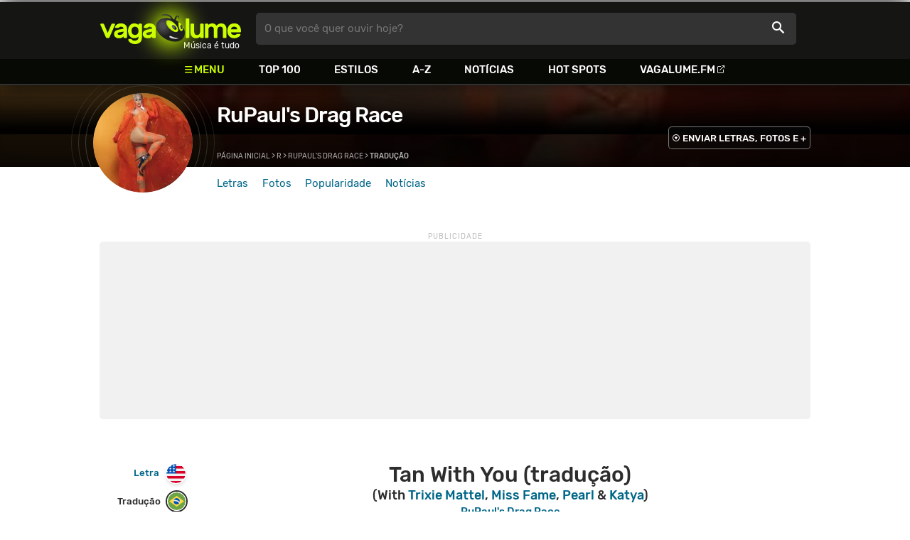

--- FILE ---
content_type: text/html
request_url: https://www.vagalume.com.br/rupauls-drag-race/tan-with-you-feat-trixie-mattel-miss-fame-pearl-katya-traducao.html
body_size: 8195
content:
<!doctype html><html lang=pt xmlns=http://www.w3.org/1999/xhtml><meta charset=utf-8><meta name=language content="pt-br"><meta name=viewport content="initial-scale=1,width=device-width"><title>Tan With You (With Trixie Mattel, Miss Fame, Pearl & Katya) (tradu&#231;&#227;o) - RuPaul's Drag Race - VAGALUME</title><link rel=canonical href=https://www.vagalume.com.br/rupauls-drag-race/tan-with-you-feat-trixie-mattel-miss-fame-pearl-katya-traducao.html><link rel=preload href=https://fonts.gstatic.com/s/rubik/v6/_mlO9_1N7oXYhEnEzC2l-g.woff2 as=font type=font/woff2 crossorigin=anonymous><link rel=preload href=https://fonts.gstatic.com/s/rubik/v6/IUSlgBbgyuDQpy87mBOAc_esZW2xOQ-xsNqO47m55DA.woff2 as=font type=font/woff2 crossorigin=anonymous><link rel=preload href=https://fonts.gstatic.com/s/rubik/v6/0hS39AKxpJlEXQF3mVPgrvesZW2xOQ-xsNqO47m55DA.woff2 as=font type=font/woff2 crossorigin=anonymous><link rel=preload href=/fonts/icons/vagaIcons-geral.woff as=font type=font/woff2 crossorigin=anonymous><link rel=preload as=image crossorigin href=/img/logos/vgl-logo.svg><link rel=preload as=image crossorigin href=/rupauls-drag-race/images/rupauls-drag-race.webp><link rel=dns-prefetch href=https://www.googletagservices.com><link rel=dns-prefetch href=https://securepubads.g.doubleclick.net><link rel=dns-prefetch href=https://widgets.outbrain.com><link rel=preconnect href=https://stats.g.doubleclick.net><link rel=preconnect href=https://adservice.google.com><link rel=preconnect href=https://www.google-analytics.com><link rel="shortcut icon" href=/favicon.ico type=image/x-icon><link rel=icon href=/favicon.ico type=image/x-icon><link rel=stylesheet media=screen type=text/css href=/css/vagalume.css><link rel=stylesheet media=print type=text/css href=/css/print.css><link rel=stylesheet media=screen type=text/css href=/css/artist.css><link rel=stylesheet media=screen type=text/css href=/css/artist-lyrics.css><style type=text/css>@media(max-width:480.5px){.songPair{grid-template-rows:auto auto auto auto auto auto auto auto auto auto auto auto auto auto auto auto auto auto auto auto auto auto auto auto auto auto auto auto auto auto auto auto auto auto auto auto}.orig.line0{grid-row:1/2}.trad.line0{grid-row:2/3}.orig.line1{grid-row:3/4}.trad.line1{grid-row:4/5}.orig.line2{grid-row:5/6}.trad.line2{grid-row:6/7}.orig.line3{grid-row:7/8}.trad.line3{grid-row:8/9}.orig.line4{grid-row:9/10}.trad.line4{grid-row:10/11}.orig.line5{grid-row:11/12}.trad.line5{grid-row:12/13}.orig.line6{grid-row:13/14}.trad.line6{grid-row:14/15}.orig.line7{grid-row:15/16}.trad.line7{grid-row:16/17}.orig.line8{grid-row:17/18}.trad.line8{grid-row:18/19}.orig.line9{grid-row:19/20}.trad.line9{grid-row:20/21}.orig.line10{grid-row:21/22}.trad.line10{grid-row:22/23}.orig.line11{grid-row:23/24}.trad.line11{grid-row:24/25}.orig.line12{grid-row:25/26}.trad.line12{grid-row:26/27}.orig.line13{grid-row:27/28}.trad.line13{grid-row:28/29}.orig.line14{grid-row:29/30}.trad.line14{grid-row:30/31}.orig.line15{grid-row:31/32}.trad.line15{grid-row:32/33}.orig.line16{grid-row:33/34}.trad.line16{grid-row:34/35}.orig.line17{grid-row:35/36}.trad.line17{grid-row:36/37}.orig.line18{grid-row:37/38}.trad.line18{grid-row:38/39}.orig.line19{grid-row:39/40}.trad.line19{grid-row:40/41}.orig.line20{grid-row:41/42}.trad.line20{grid-row:42/43}.orig.line21{grid-row:43/44}.trad.line21{grid-row:44/45}.orig.line22{grid-row:45/46}.trad.line22{grid-row:46/47}.orig.line23{grid-row:47/48}.trad.line23{grid-row:48/49}.orig.line24{grid-row:49/50}.trad.line24{grid-row:50/51}.orig.line25{grid-row:51/52}.trad.line25{grid-row:52/53}.orig.line26{grid-row:53/54}.trad.line26{grid-row:54/55}.orig.line27{grid-row:55/56}.trad.line27{grid-row:56/57}.orig.line28{grid-row:57/58}.trad.line28{grid-row:58/59}.orig.line29{grid-row:59/60}.trad.line29{grid-row:60/61}.orig.line30{grid-row:61/62}.trad.line30{grid-row:62/63}.orig.line31{grid-row:63/64}.trad.line31{grid-row:64/65}.orig.line32{grid-row:65/66}.trad.line32{grid-row:66/67}.orig.line33{grid-row:67/68}.trad.line33{grid-row:68/69}.orig.line34{grid-row:69/70}.trad.line34{grid-row:70/71}.orig.line35{grid-row:71/72}.trad.line35{grid-row:72/73}}@media(min-width:480.5px){.songPair{grid-template-rows:auto auto auto auto auto auto auto auto auto auto auto auto auto auto auto auto auto auto auto auto auto auto auto auto auto auto auto auto auto auto auto auto auto auto auto auto auto auto auto auto auto auto auto auto auto auto auto auto auto auto auto auto auto auto auto auto auto auto auto auto auto auto auto auto auto auto auto auto auto auto auto auto}.orig.line0{grid-row:1/2}.trad.line0{grid-row:1/2}.orig.line1{grid-row:2/3}.trad.line1{grid-row:2/3}.orig.line2{grid-row:3/4}.trad.line2{grid-row:3/4}.orig.line3{grid-row:4/5}.trad.line3{grid-row:4/5}.orig.line4{grid-row:5/6}.trad.line4{grid-row:5/6}.orig.line5{grid-row:6/7}.trad.line5{grid-row:6/7}.orig.line6{grid-row:7/8}.trad.line6{grid-row:7/8}.orig.line7{grid-row:8/9}.trad.line7{grid-row:8/9}.orig.line8{grid-row:9/10}.trad.line8{grid-row:9/10}.orig.line9{grid-row:10/11}.trad.line9{grid-row:10/11}.orig.line10{grid-row:11/12}.trad.line10{grid-row:11/12}.orig.line11{grid-row:12/13}.trad.line11{grid-row:12/13}.orig.line12{grid-row:13/14}.trad.line12{grid-row:13/14}.orig.line13{grid-row:14/15}.trad.line13{grid-row:14/15}.orig.line14{grid-row:15/16}.trad.line14{grid-row:15/16}.orig.line15{grid-row:16/17}.trad.line15{grid-row:16/17}.orig.line16{grid-row:17/18}.trad.line16{grid-row:17/18}.orig.line17{grid-row:18/19}.trad.line17{grid-row:18/19}.orig.line18{grid-row:19/20}.trad.line18{grid-row:19/20}.orig.line19{grid-row:20/21}.trad.line19{grid-row:20/21}.orig.line20{grid-row:21/22}.trad.line20{grid-row:21/22}.orig.line21{grid-row:22/23}.trad.line21{grid-row:22/23}.orig.line22{grid-row:23/24}.trad.line22{grid-row:23/24}.orig.line23{grid-row:24/25}.trad.line23{grid-row:24/25}.orig.line24{grid-row:25/26}.trad.line24{grid-row:25/26}.orig.line25{grid-row:26/27}.trad.line25{grid-row:26/27}.orig.line26{grid-row:27/28}.trad.line26{grid-row:27/28}.orig.line27{grid-row:28/29}.trad.line27{grid-row:28/29}.orig.line28{grid-row:29/30}.trad.line28{grid-row:29/30}.orig.line29{grid-row:30/31}.trad.line29{grid-row:30/31}.orig.line30{grid-row:31/32}.trad.line30{grid-row:31/32}.orig.line31{grid-row:32/33}.trad.line31{grid-row:32/33}.orig.line32{grid-row:33/34}.trad.line32{grid-row:33/34}.orig.line33{grid-row:34/35}.trad.line33{grid-row:34/35}.orig.line34{grid-row:35/36}.trad.line34{grid-row:35/36}.orig.line35{grid-row:36/37}.trad.line35{grid-row:36/37}}</style><meta name=description content="Letra, tradução e música de Tan With You (With Trixie Mattel, Miss Fame, Pearl & Katya) de RuPaul's Drag Race 🇧🇷"><meta name=pagetype content="letra"><script type=application/ld+json>{"@context":"https://schema.org","@id":"https://www.vagalume.com.br//tan-with-you-feat-trixie-mattel-miss-fame-pearl-katya-traducao.html","@type":"MusicRecording","name":"Tan With You (With Trixie Mattel, Miss Fame, Pearl &amp; Katya) (tradu&ccedil;&atilde;o)","description":"Tan With You (With Trixie Mattel, Miss Fame, Pearl &amp; Katya) (tradu&ccedil;&atilde;o) é uma música de RuPaul's Drag Race","url":"https://www.vagalume.com.br//tan-with-you-feat-trixie-mattel-miss-fame-pearl-katya-traducao.html","byArtist":{"@context":"https://schema.org","@id":"https://www.vagalume.com.br//","@type":"MusicGroup","name":"RuPaul's Drag Race","url":"https://www.vagalume.com.br//","image":"https://www.vagalume.com.br//images/.webp","description":"Página do artista RuPaul's Drag Race"},"recordingOf":{"@type":"MusicComposition","name":"Tan With You (With Trixie Mattel, Miss Fame, Pearl &amp; Katya) (tradu&ccedil;&atilde;o)"}}</script><script type=application/ld+json>{"@context":"https://schema.org","@type":"BreadcrumbList","itemListElement":[{"@type":"ListItem","position":1,"name":"Página inicial","item":"https://www.vagalume.com.br/"},{"@type":"ListItem","position":2,"name":"R","item":"https://www.vagalume.com.br/browse/r.html"},{"@type":"ListItem","position":3,"name":"RuPaul's Drag Race","item":"https://www.vagalume.com.br/rupauls-drag-race/"},{"@type":"ListItem","position":4,"name":"Tradução","item":"https://www.vagalume.com.br"}]}</script><script type=application/ld+json>{"@context":"http://schema.org","@type":"WebSite","name":"Vagalume","url":"https://www.vagalume.com.br"}</script><meta name=msapplication-navbutton-color content="#111111"><meta name=apple-mobile-web-app-status-bar-style content="#111111"><meta name=theme-color content="#111111"><meta name=twitter:card content="summary"><meta name=twitter:site content="@sitevagalume"><meta property="og:title" content="Tan With You (With Trixie Mattel, Miss Fame, Pearl & Katya) (tradu&#231;&#227;o) - RuPaul's Drag Race - VAGALUME"><meta property="og:type" content="website"><meta property="og:url" content="https://www.vagalume.com.br/rupauls-drag-race/tan-with-you-feat-trixie-mattel-miss-fame-pearl-katya-traducao.html"><meta property="og:image" content="https://www.vagalume.com.br/rupauls-drag-race/images/rupauls-drag-race.webp"><meta property="twitter:image" content="https://www.vagalume.com.br/rupauls-drag-race/images/rupauls-drag-race.webp"><meta property="og:site_name" content="Vagalume"><meta property="fb:app_id" content="324474348807"><meta property="og:description" content="PLAY ▶️ Tan With You (With Trixie Mattel, Miss Fame, Pearl & Katya) (RuPaul's Drag Race)"><script src=https://www.googletagservices.com/tag/js/gpt.js async></script>
<script id=adUnitAndHB type=text/javascript>window.preAdUnitSlots={desktop:{adArtistHeader:{size:"[970,250]",slot:"artista/desktop_artist_header"},adArtistLyricStation1:{size:"[[970,250],[970,90]]",slot:"artista/desktop_lyric_estacoes"},adArtistLyricStation2:{size:"[728,90]",slot:"artista/desktop_lyric_estacoes"}},mobile:{adArtistHeader:{size:"[320,100]",slot:"artista/mobile_artist_header"},adArtistLyricStation1:{size:"[[300,250],[320,100],[320,50]]",slot:"artista/mobile_lyric_estacoes"},adMobileSticky:{size:"[[320,100],[320,50]]",slot:"MobileSticky"}}},window.preHBAdUnit={desktop:{adArtistHeader:{size:"[970,250]"},adArtistLyricStation1:{size:"[[970,250],[970,90]]"},adArtistLyricStation2:{size:"[728,90]"}},mobile:{adArtistHeader:{size:"[320,100]"},adArtistLyricStation1:{size:"[[300,250],[320,100],[320,50]]"}}}</script><script src=/js/header.js async></script>
<script type=text/javascript id=vData>window.vData={pagetype:"letra",descr:"Tan With You (With Trixie Mattel, Miss Fame, Pearl & Katya)",hasBadwords:0,bandID:"3ade68b7g9b4d2ea3",bandDescrUrl:"rupauls-drag-race",bandDescr:"RuPaul's Drag Race",pointerID:"3ade68b8g86d490b3",langID:"1",style:!1,discus_title:"Tan With You (With Trixie Mattel, Miss Fame, Pearl & Katya) - RuPaul's Drag Race",discus_url:"/rupauls-drag-race/tan-with-you-feat-trixie-mattel-miss-fame-pearl-katya.html",discus_identifier:"song3ade68b8g059d80b3"}</script><header><div id=face class="blockCenter home"><div id=logo class=abs><a href=/>Vagalume</a>
<b>Música é tudo</b></div><div id=menu><ul><li class="menu icon-menu">Menu<li><a href=/top100/>Top 100</a><li><a href=/browse/style/>Estilos</a><li><a href=/browse/>A-Z</a><li><a href=/news/>Notícias</a><li><a href=/browse/hotspots/>Hot Spots</a><li><a class=external-after href=https://vagalume.fm>Vagalume.FM</a></ul></div><form id=search action=/search class=abs data-plugin=searchSuggest role=search><button type=submit><b>O que você quer ouvir hoje?</b><i class=icon-busca></i></button></form><div id=login class=abs><button type=button id=register class=btn>
<b>Fazer Login</b><i class=icon-login></i></button><div id=logon><button type=button id=userBtn class=btn>
<b></b>
<span><img src></span></button></div></div></div><div id=menuDropContainer class=blockCenter></div></header><div id=pushStateView><div class=blockCenter><div id=artHeaderExtra class=blockCenter><div id=artHeaderBox><div id=artHeaderFlex><div id=artHeaderTitle><h1 class="darkBG long"><a href=/rupauls-drag-race/ data-target=artBody>RuPaul's Drag Race</a></h1><div class=scrollable><ul class="subHeaderTags h14"></ul></div></div><div id=artHeaderButtons class=headerButtons><a class="button btnDark h16 w1 hideInMobile icon-enviarConteudo" target=_blank href="/add/start.php?artistID=3ade68b7g9b4d2ea3">ENVIAR LETRAS, FOTOS E +</a></div></div></div></div></div><div id=artHeaderBasic style=background-image:url(/rupauls-drag-race/images/rupauls-drag-race.webp) data-plugin=artist-header><div id=artHeaderImg class=blockCenter><div id=artHeaderWaves><a href=/rupauls-drag-race/ data-target=artBody><picture><img src=/rupauls-drag-race/images/rupauls-drag-race.webp alt="RuPaul's Drag Race"></picture></a></div></div></div><div id=artHeaderMenu class=blockCenter><ul class=menuArtist data-plugin=active-menu><li class=menuArtistItem><a href=/rupauls-drag-race/ class=menuArtistLink>Letras</a><li class=menuArtistItem><a href=/rupauls-drag-race/fotos/ class=menuArtistLink>Fotos</a><li class=menuArtistItem><a href=/rupauls-drag-race/popularidade/ class=menuArtistLink>Popularidade</a><li class=menuArtistItem><a href=/news/tags/rupauls-drag-race/ class=menuArtistLink>Notícias</a></ul></div><div class=blockCenter><div id=adArtistHeader class=ad data-addeskslot=artista/desktop_artist_header data-addesksize=[970,250] data-admobslot=artista/mobile_artist_header data-admobsize=[320,100] data-adhb=1></div></div><div id=artBody><div class=blockCenter><a id=artHeaderPlayer href=/rupauls-drag-race/tan-with-you-feat-trixie-mattel-miss-fame-pearl-katya-traducao.html#play:all><button class=vagaPlay data-player-info='[{"pointerID":"3ade68b8g059d80b3","bandID":"3ade68b7g9b4d2ea3","band":"RuPaul\\&#39;s Drag Race","title":"Tan With You (With Trixie Mattel, Miss Fame, Pearl & Katya) (tradu\u00e7\u00e3o)","url":"\/rupauls-drag-race\/tan-with-you-feat-trixie-mattel-miss-fame-pearl-katya-traducao.html"}]'></button></a><div id=artHeaderBreadCrumb class=h12><a href=/>Página inicial</a> >
<a href=/browse/r.html>R</a> >
<a href=/rupauls-drag-race/>RuPaul's Drag Race</a> >
<span class=w1>Tradução</span></div></div><div id=body class=bodyCenter><div class=fixedPlayWrapper><button class="vagaPlay vTeaser" data-player-info=null></button></div><div class=col1><div id=songMenu class=col1-1><ul id=songTab data-plugin=active-menu><li class=hideInMobile><a class="h16 itemPlay" href=/rupauls-drag-race/tan-with-you-feat-trixie-mattel-miss-fame-pearl-katya-traducao.html#play:all>Play
<button class=vagaPlay></button></a><li><a class=h16 href=/rupauls-drag-race/tan-with-you-feat-trixie-mattel-miss-fame-pearl-katya.html data-plugin=songMenuItem>Letra <i class="lang langBg-eng"></i></a><li><a class="h16 active" href=/rupauls-drag-race/tan-with-you-feat-trixie-mattel-miss-fame-pearl-katya-traducao.html data-plugin=songMenuItem>Tradução <i class="lang langBg-bra"></i></a></ul><ul id=songTools data-plugin=socialShare class=hideInMobile><li><button class="styleLink socialShare icon-share-after" href=tan-with-you-feat-trixie-mattel-miss-fame-pearl-katya><span class=h14>Compartilhar</span></button><li class=mobHide><a class="styleLink h14 icon-edit-after" href="/add/lyrics.php?artistID=3ade68b7g9b4d2ea3&pointerID=3ade68b8g86d490b3" target=_blank><span>Editar</span></a></ul></div><div class="col1-2 translateContent" id=lyricContent><div class=col1-2-1><h1 class=translateTitle>Tan With You (tradução) <span>(With <a href=/trixie-mattel/>Trixie Mattel</a>, <a href=/miss-fame/>Miss Fame</a>, <a href=/pearl/>Pearl</a> & <a href=/katya/>Katya</a>)</span></h1><h2 class=translateTitle><a href=/rupauls-drag-race/>RuPaul's Drag Race</a></h2><br><div id=lyricsPair class=songPair data-plugin=TranslatePair data-songid=3ade68b8g86d490b3><div class="trad pair songTitle line0"><p>Tan Com Você (Com Trixie Mattel, Miss Fama, Pearl & Katya)</div><div class="trad break line1"><p><br></div><div class="trad pair line2"><p>[Trixie]</div><div class="trad pair line3"><p>Pegue um pouco de óleo</div><div class="trad pair line4"><p>Eu tenho um lugar para você</div><div class="trad pair line5"><p>out à beira do mar</div><div class="trad break line6"><p><br></div><div class="trad pair line7"><p>[Senhorita Fame]</div><div class="trad pair line8"><p>Mais uma vez, estamos em uma cabine de bronzeamento</div><div class="trad pair line9"><p>Eu quero tan mais</div><div class="trad break line10"><p><br></div><div class="trad pair line11"><p>[Katya]</div><div class="trad pair line12"><p>Sinta o calor escaldante na minha carne</div><div class="trad pair line13"><p>como ir à praia ao meio-dia novamente</div><div class="trad break line14"><p><br></div><div class="trad pair line15"><p>[Pérola]</div><div class="trad pair line16"><p>Venha permite fritar quando o sol está alto</div><div class="trad pair line17"><p>vai lançar fora ao meio-dia novamente</div><div class="trad break line18"><p><br></div><div class="trad pair line19"><p>acender as luzes agora, melanoma, Ow!</div><div class="trad pair line20"><p>Eu quero tan, tan tan eu quero</div><div class="trad pair line21"><p>Eu quero tan tan, tan tan eu quero, tan com você</div><div class="trad pair line22"><p>Eu quero tan tan, tan tan eu quero</div><div class="trad pair line23"><p>Eu quero tan tan, tan com você</div><div class="trad break line24"><p><br></div><div class="trad pair line25"><p>[Senhorita Fame and Pearl]</div><div class="trad pair line26"><p>Vou virar e queimar</div><div class="trad pair line27"><p>vai virar e queimar e tan com você</div><div class="trad pair line28"><p>vai virar e queimar, vai virar e queima e queima e queimar</div><div class="trad break line29"><p><br></div><div class="trad pair line30"><p>[Trixie e Katya]</div><div class="trad pair line31"><p>Vou assado e torradas, vai assado e torradas e tan para você</div><div class="trad pair line32"><p>vai assado e torradas, vai assado e torradas e torradas e torradas</div><div class="trad pair line33"><p>Todos: acender as luzes agora, colocar o protetor solar para baixo</div><div class="trad pair line34"><p>Eu quero tan, tan tan eu quero</div><div class="trad pair line35"><p>Eu quero tan tan, tan tan eu quero, tan com você</div><div class="orig pair songTitle line0"><p>Tan With You (With Trixie Mattel, Miss Fame, Pearl & Katya)</div><div class="orig break line1"><p><br></div><div class="orig pair line2"><p>[Trixie]</div><div class="orig pair line3"><p>Grab some oil</div><div class="orig pair line4"><p>I've got a place for you</div><div class="orig pair line5"><p>out on the sea shore</div><div class="orig break line6"><p><br></div><div class="orig pair line7"><p>[Miss Fame]</div><div class="orig pair line8"><p>One more time, we're at a tanning booth</div><div class="orig pair line9"><p>I wanna tan more</div><div class="orig break line10"><p><br></div><div class="orig pair line11"><p>[Katya]</div><div class="orig pair line12"><p>Feel the heat on my sizzling meat</div><div class="orig pair line13"><p>as we hit the beach at noon again</div><div class="orig break line14"><p><br></div><div class="orig pair line15"><p>[Pearl]</div><div class="orig pair line16"><p>Come lets fry when the sun is high</div><div class="orig pair line17"><p>gonna lay outside at noon again</div><div class="orig break line18"><p><br></div><div class="orig pair line19"><p>Turn the lights on now, melanoma, Ow!</div><div class="orig pair line20"><p>I wanna tan, I wanna tan tan</div><div class="orig pair line21"><p>I wanna tan tan, I wanna tan tan, tan with you</div><div class="orig pair line22"><p>I wanna tan tan, I wanna tan tan</div><div class="orig pair line23"><p>I wanna tan tan, tan with you</div><div class="orig break line24"><p><br></div><div class="orig pair line25"><p>[Miss Fame and Pearl]</div><div class="orig pair line26"><p>Gonna turn and burn</div><div class="orig pair line27"><p>gonna turn and burn and tan with you</div><div class="orig pair line28"><p>gonna turn and burn, gonna turn and burn and burn and burn</div><div class="orig break line29"><p><br></div><div class="orig pair line30"><p>[Trixie and Katya]</div><div class="orig pair line31"><p>Gonna roast and toast, gonna roast and toast and tan for you</div><div class="orig pair line32"><p>gonna roast and toast, gonna roast and toast and toast and toast</div><div class="orig pair line33"><p>All: turn the lights on now, put the sunblock down</div><div class="orig pair line34"><p>I wanna tan, I wanna tan tan</div><div class="orig pair line35"><p>I wanna tan tan, I wanna tan tan, tan with you</div></div><small class=styleDesc id=author></small><div id=sentBy class=lyricsFoot><p>Encontrou algum erro? <a target=_blank href="/add/lyrics.php?artistID=3ade68b7g9b4d2ea3&pointerID=3ade68b8g86d490b3">Envie uma correção ></a></div><div id=shareLyrics class="lyricsFoot shareLineWrapper"><p class=w1>Compartilhe<br>esta música<ul class=social-list data-plugin=socialShare><li class="socialItem colorFacebook"><a rel=nofollow href="https://www.facebook.com/sharer/sharer.php?u=https://www.vagalume.com.br//.html" class="socialLink icon-facebook"></a><li class="socialItem colorTwitter"><a rel=nofollow href="https://www.twitter.com/share?url=https://www.vagalume.com.br//.html" class="socialLink icon-twitter"></a><li class="socialItem colorWhatsapp"><a rel=nofollow href="https://api.whatsapp.com/send?url=https://www.vagalume.com.br//.html" class="socialLink icon-whatsapp"></a><li class="socialItem colorOptions"><button data-plugin=socialShare href=https://www.vagalume.com.br//.html type=button class="icon-options h26"></button></ul></div></div></div></div><section id=newsAndTopLyricsWrapper class=col1-2><div class=col1-2-1><div class=headLine><div class=sideWrapper><h2 class="title h22 w2"><i class="icon-ultimas h22"></i> ÚLTIMAS</h2></div></div><ul class="newsList xsList1 smList2 mdList2 gridList" data-plugin=socialShare><li><a href=/news/2021/02/19/olivia-rodrigo-segue-imbativel-no-reino-unido-com-drivers-license.html><picture class="wide sleep"><img data-src=/dynimage/news43968-medium.webp alt='Olivia Rodrigo segue imbat&#237;vel no Reino Unido com "drivers license"!'></picture><p class="h26 w1 itemTitle">Olivia Rodrigo segue imbatível no Reino Unido com "drivers license"!</p></a><p class=styleDesc><span data-time=2021-02-19></span> • <span class="socialShare icon-share">Compartilhar</span><li><a href=/news/2019/11/08/dont-start-now-de-dua-lipa-estreia-no-segundo-lugar-na-parada-britanica-de-singles.html><picture class="wide sleep"><img data-src=/dynimage/news40433-medium.webp alt='"Don&#39;t Start Now" de Dua Lipa estreia no segundo lugar da parada brit&#226;nica de singles'></picture><p class="h26 w1 itemTitle">"Don't Start Now" de Dua Lipa estreia no segundo lugar da parada britânica de singles</p></a><p class=styleDesc><span data-time=2019-11-08></span> • <span class="socialShare icon-share">Compartilhar</span><li><div class=OUTBRAIN data-src=https://www.vagalume.com.br/rupauls-drag-race/ data-widget-id=AR_15 data-ob-template=vagalume></div><li><a href=/news/2018/01/08/adore-delano-do-rupauls-drag-race-trara-turne-ao-brasil-em-2018.html><picture class="wide sleep"><img data-src=/dynimage/news34582-medium.webp alt="Adore Delano, do RuPaul's Drag Race, trar&#225; turn&#234; ao Brasil em 2018"></picture><p class="h26 w1 itemTitle">Adore Delano, do RuPaul's Drag Race, trará turnê ao Brasil em 2018</p></a><p class=styleDesc><span data-time=2018-01-08></span> • <span class="socialShare icon-share">Compartilhar</span></ul></div><div class="col1-2-2 mostHeardCardWrapper"><div class=headLine><h2 class="title h22 w2 mostHeardFrom"><i class=icon-letra></i> Mais tocadas de RuPaul's Drag Race</h2></div><div class="xsList1 smList2 mdList1 gridList"><div class=mostHeardWithNewsLeftCol><ol id=topMusicList><li class=mostHeardMusicListItem><div class=flexSpcBet><div class=lineColLeft><span class=mostHeardMusicNum>01.</span>
<a href=/rupauls-drag-race/can-i-get-an-amen-feat-season-five.html class=mostHeardCardMusicName>Can I Get An Amen? (Season 5 Remix)</a></div></div><li class=mostHeardMusicListItem><div class=flexSpcBet><div class=lineColLeft><span class=mostHeardMusicNum>02.</span>
<a href=/rupauls-drag-race/not-sorry-aboot-it-with-canadas-drag-race-season-1-cast.html class=mostHeardCardMusicName>Not Sorry Aboot It (With Canada's Drag Race Season 1 Cast)</a></div></div><li class=mostHeardMusicListItem><div class=flexSpcBet><div class=lineColLeft><span class=mostHeardMusicNum>03.</span>
<a href=/rupauls-drag-race/tan-with-you-feat-trixie-mattel-miss-fame-pearl-katya.html class=mostHeardCardMusicName>Tan With You (With Trixie Mattel, Miss Fame, Pearl & Katya)                          </a></div></div><li class=mostHeardMusicListItem><div class=flexSpcBet><div class=lineColLeft><span class=mostHeardMusicNum>04.</span>
<a href=/rupauls-drag-race/madonna-the-unauthorized-rusical.html class=mostHeardCardMusicName>Madonna: The Unauthorized Rusical (With Season 12 Cast)</a></div></div><li class=mostHeardMusicListItem><div class=flexSpcBet><div class=lineColLeft><span class=mostHeardMusicNum>05.</span>
<a href=/rupauls-drag-race/b-d-e-big-drag-energy-pick-n-mix-version.html class=mostHeardCardMusicName>B.D.E. (Big Drag Energy) (Pick 'n' Mix Version)</a></div></div><li class=mostHeardMusicListItem><div class=flexSpcBet><div class=lineColLeft><span class=mostHeardMusicNum>06.</span>
<a href=/rupauls-drag-race/drag-up-your-life-with-bebe-zahara-benet-shangela-bendelacreme-kennedy-d-trixie-mattel.html class=mostHeardCardMusicName>Drag Up Your Life (With Bebe Zahara Benet, Shangela, Bendelacreme, Kennedy D. & Trixie Mattel)                  </a></div></div><li class=mostHeardMusicListItem><div class=flexSpcBet><div class=lineColLeft><span class=mostHeardMusicNum>07.</span>
<a href=/rupauls-drag-race/the-baddest-bitches-in-herstory.html class=mostHeardCardMusicName>The Baddest Bitches In Herstory</a></div></div><li class=mostHeardMusicListItem><div class=flexSpcBet><div class=lineColLeft><span class=mostHeardMusicNum>08.</span>
<a href=/rupauls-drag-race/kardashian-the-musical-2.html class=mostHeardCardMusicName>Kardashian: The Musical</a></div></div><li class=mostHeardMusicListItem><div class=flexSpcBet><div class=lineColLeft><span class=mostHeardMusicNum>09.</span>
<a href=/rupauls-drag-race/read-u-wrote-u-feat-the-top-4-of-rupauls-drag-race-all-stars-season-2.html class=mostHeardCardMusicName>Read U Wrote U (With Alaska, Detox, Katya & Roxxxy Andrews)                 </a></div></div><li class=mostHeardMusicListItem><div class=flexSpcBet><div class=lineColLeft><span class=mostHeardMusicNum>10.</span>
<a href=/rupauls-drag-race/i-got-paid-feat-mrs-kasha-davis-ginger-minj-kennedy-davenport-kandy-ho.html class=mostHeardCardMusicName>I Got Paid (With Mrs. Kasha Davis, Ginger Minj, Kennedy Davenport & Kandy Ho)                       </a></div></div><li class=mostHeardMusicListItem><div class=flexSpcBet><div class=lineColLeft><span class=mostHeardMusicNum>11.</span>
<a href=/rupauls-drag-race/uk-hun-with-bimini-awhora-lawrence-chaney-tayce.html class=mostHeardCardMusicName>Uk Hun? (With Bimini, A'Whora, Lawrence Chaney & Tayce)                          </a></div></div><li class=mostHeardMusicListItem><div class=flexSpcBet><div class=lineColLeft><span class=mostHeardMusicNum>12.</span>
<a href=/rupauls-drag-race/dont-funk-it-up-feat-manila-luzon-gia-gunn-trinity-the-tuck-latrice-royale-valentina-lizzo.html class=mostHeardCardMusicName>Don't Funk It Up (With Manila Luzon, Gia Gunn, Trinity the Tuck, Latrice Royale, Valentina & Lizzo)                          </a></div></div><li class=mostHeardMusicListItem><div class=flexSpcBet><div class=lineColLeft><span class=mostHeardMusicNum>13.</span>
<a href=/rupauls-drag-race/cha-cha-heels-with-katya-kennedy-davenport.html class=mostHeardCardMusicName>Cha Cha Heels (With Katya & Kennedy Davenport)              </a></div></div></ol></div><div class=mostHeardWithNewsRightCol><ol id=topMusicList><li class=mostHeardMusicListItem><div class=flexSpcBet><div class=lineColLeft><span class=mostHeardMusicNum>14.</span>
<a href=/rupauls-drag-race/oh-no-she-better-dont-feat-season-six.html class=mostHeardCardMusicName>Oh no She Better Don't (With Season 6 Cast)</a></div></div><li class=mostHeardMusicListItem><div class=flexSpcBet><div class=lineColLeft><span class=mostHeardMusicNum>15.</span>
<a href=/rupauls-drag-race/im-that-bitch-season-12-remix.html class=mostHeardCardMusicName>I'm That Bitch (Season 12 Remix)</a></div></div><li class=mostHeardMusicListItem><div class=flexSpcBet><div class=lineColLeft><span class=mostHeardMusicNum>16.</span>
<a href=/rupauls-drag-race/legs.html class=mostHeardCardMusicName>Legs</a></div></div><li class=mostHeardMusicListItem><div class=flexSpcBet><div class=lineColLeft><span class=mostHeardMusicNum>17.</span>
<a href=/rupauls-drag-race/this-is-our-country-with-eureka-ginger-minj-kylie-sonique-love-rajah-ohara-tanya-tucker.html class=mostHeardCardMusicName>This Is Our Country (With Eureka!, Ginger Minj, Kylie Sonique Love, Ra'Jah O'Hara & Tanya Tucker)                   </a></div></div><li class=mostHeardMusicListItem><div class=flexSpcBet><div class=lineColLeft><span class=mostHeardMusicNum>18.</span>
<a href=/rupauls-drag-race/lucky-with-gottmik-kandy-muse-rose-symone.html class=mostHeardCardMusicName>Lucky (With Gottmik, Kandy Muse, Rosé & Symone)                         </a></div></div><li class=mostHeardMusicListItem><div class=flexSpcBet><div class=lineColLeft><span class=mostHeardMusicNum>19.</span>
<a href=/rupauls-drag-race/shade-the-rusical-feat-season-six.html class=mostHeardCardMusicName>Shade: The Rusical (With Season 6 Cast)</a></div></div><li class=mostHeardMusicListItem><div class=flexSpcBet><div class=lineColLeft><span class=mostHeardMusicNum>20.</span>
<a href=/rupauls-drag-race/super-queen-all-stars-4-remix.html class=mostHeardCardMusicName>Super Queen (All Stars 4 Remix)</a></div></div><li class=mostHeardMusicListItem><div class=flexSpcBet><div class=lineColLeft><span class=mostHeardMusicNum>21.</span>
<a href=/rupauls-drag-race/i-got-paid-feat-mrs-kasha-davis-ginger-minj-kennedy-davenport-kandy-ho.html class=mostHeardCardMusicName>I Got Paid (With Mrs. Kasha Davis, Ginger Minj, Kennedy Davenport & Kandy Ho)                       </a></div></div><li class=mostHeardMusicListItem><div class=flexSpcBet><div class=lineColLeft><span class=mostHeardMusicNum>22.</span>
<a href=/rupauls-drag-race/get-ready-to-clock-feat-max-violet-chachki-jaidynn-diore-fierce.html class=mostHeardCardMusicName>Get Ready to Clock (With Max, Violet Chachki & Jaidynn Diore Fierce)           </a></div></div><li class=mostHeardMusicListItem><div class=flexSpcBet><div class=lineColLeft><span class=mostHeardMusicNum>23.</span>
<a href=/rupauls-drag-race/tan-with-you-feat-trixie-mattel-miss-fame-pearl-katya.html class=mostHeardCardMusicName>Tan With You (With Trixie Mattel, Miss Fame, Pearl & Katya)                          </a></div></div><li class=mostHeardMusicListItem><div class=flexSpcBet><div class=lineColLeft><span class=mostHeardMusicNum>24.</span>
<a href=/rupauls-drag-race/can-i-get-an-amen-feat-season-five.html class=mostHeardCardMusicName>Can I Get An Amen? (Season 5 Remix)</a></div></div><li class=mostHeardMusicListItem><div class=flexSpcBet><div class=lineColLeft><span class=mostHeardMusicNum>25.</span>
<a href=/rupauls-drag-race/oh-no-she-better-dont-feat-season-six.html class=mostHeardCardMusicName>Oh no She Better Don't (With Season 6 Cast)</a></div></div></ol></div></div></div></section><div id=adArtistLyricStation1 class=ad data-addeskslot=artista/desktop_lyric_estacoes data-addesksize=[[970,250],[970,90]] data-admobslot=artista/mobile_lyric_estacoes data-admobsize=[[300,250],[320,100],[320,50]] data-adhb=1></div><div id=adArtistLyricStation2 class=ad data-addeskslot=artista/desktop_lyric_estacoes data-addesksize=[728,90] data-adhb=1></div><div class=headLine><div class=sideWrapper><h5 class="title h22 w2"><img src=/img/logos/vglfm-logo-small.svg>ESTAÇÕES</h5></div><div class=sideWrapper><p class=link><a class="h16 w1 upcase external-after" href=https://vagalume.fm/>Vagalume.FM</a></div></div><ul class="fmImgList xsList2 smList3 mdList6 gridList"><li><a href=https://vagalume.fm/drag/ target=_blank><picture class=square data-bg=https://www.vagalume.com.br/1527618221411704/default></picture><p class="h22 w1 itemTitle">Drag!<p class="playlistBands h18">RuPaul's Drag Race e mais...</p></a><li><a href=https://vagalume.fm/sertanejo/ target=_blank><picture class=square data-bg=https://www.vagalume.com.br/14619606471054026608/default></picture><p class="h22 w1 itemTitle">Sertanejo Hits</p></a><li><a href=https://vagalume.fm/vagalume-vibe/ target=_blank><picture class=square data-bg=https://www.vagalume.com.br/14623883771774082279/default></picture><p class="h22 w1 itemTitle">Vagalume Vibe</p></a><li><a href=https://vagalume.fm/musicas-para-trabalhar/ target=_blank><picture class=square data-bg=https://www.vagalume.com.br/1489516250733476/default></picture><p class="h22 w1 itemTitle">Para Trabalhar</p></a><li><a href=https://vagalume.fm/gospel/ target=_blank><picture class=square data-bg=https://www.vagalume.com.br/14658544132100453351/default></picture><p class="h22 w1 itemTitle">Gospel</p></a><li><a href=https://vagalume.fm/hits-anos-80/ target=_blank><picture class=square data-bg=https://www.vagalume.com.br/1507663468882713/default></picture><p class="h22 w1 itemTitle">Hits Anos 80</p></a></ul><div id=moreContainer></div></div></div><div id=adMobileSticky class=ad data-admobslot=MobileSticky data-admobsize=[[320,100],[320,50]]></div></div><footer><div class=bodyCenter><div class=footerContent><div><h5>VEJA TAMBÉM</h5><ul><li><a href=/news/tags/especiais/>Especiais</a><li><a href=/browse/hotspots/>Hot Spots</a><li><a href=/top100/artistas/nacional/>Top 100 Nacional</a><li><a href=/top100/artistas/internacional/>Top 100 Internacional</a><li><a href=https://vagalume.fm/>Vagalume.FM</a></ul></div><div><h5>VAGALUME</h5><ul><li><a href=https://vagalume.zendesk.com/>Central de Ajuda</a><li><a href=/terms/>Termos de Uso</a><li><a href=/terms/privacy/>Política de Privacidade</a></ul></div></div><div class=socialBottomWrapper><ul class="social-list xsList7 xsmList7 smList3 mdList7 gridList"><li><a href=https://facebook.com/sitevagalume rel=noopener target=_blank class="socialLink btnFacebook"><i class=icon-facebook></i><p class="h18 w1">Facebook</p></a><li><a href=https://instagram.com/sitevagalume rel=noopener target=_blank class="socialLink btnInstagram"><i class=icon-instagram></i><p class=w1>Instagram</p></a><li><a href=https://twitter.com/sitevagalume rel=noopener target=_blank class="socialLink btnTwitter"><i class=icon-twitter></i><p class=w1>Twitter</p></a><li><a href=https://www.tiktok.com/@sitevagalume rel=noopener target=_blank class="socialLink btnTiktok"><i class=icon-tiktok></i><p class=w1>TikTok</p></a><li><a href=https://www.youtube.com/user/sitevagalume rel=noopener target=_blank class="socialLink btnYoutube"><i class=icon-youtube></i><p class=w1>Youtube</p></a><li><a href=https://blog.vagalume.com.br/ rel=noopener target=_blank class="socialLink btnMedium"><i class=icon-medium></i><p class=w1>Blog</p></a><li><a href=https://pt.linkedin.com/company/vaga-lume-midia rel=noopener target=_blank class="socialLink btnLinkedin"><i class=icon-linkedin></i><p class=w1>LinkedIn</p></a></ul></div><div class=signWrapper><div class=signImg><img data-src=/img/logos/vgl-logo-footer.png alt="Vagalume Logo"></div><div class=signCol><p class=signText><span class=w1>Vagalume.</span> Há mais de 20 anos, levando música para os brasileiros. 🇧🇷<p class=copyright>&copy; Vagalume Mídia</div></div></div></footer><script type=text/javascript defer src=/js/vagalume.js></script>

--- FILE ---
content_type: text/html; charset=utf-8
request_url: https://www.google.com/recaptcha/api2/aframe
body_size: 267
content:
<!DOCTYPE HTML><html><head><meta http-equiv="content-type" content="text/html; charset=UTF-8"></head><body><script nonce="Nd3NTo9ChM_WqbBm3vwRdA">/** Anti-fraud and anti-abuse applications only. See google.com/recaptcha */ try{var clients={'sodar':'https://pagead2.googlesyndication.com/pagead/sodar?'};window.addEventListener("message",function(a){try{if(a.source===window.parent){var b=JSON.parse(a.data);var c=clients[b['id']];if(c){var d=document.createElement('img');d.src=c+b['params']+'&rc='+(localStorage.getItem("rc::a")?sessionStorage.getItem("rc::b"):"");window.document.body.appendChild(d);sessionStorage.setItem("rc::e",parseInt(sessionStorage.getItem("rc::e")||0)+1);localStorage.setItem("rc::h",'1769827290238');}}}catch(b){}});window.parent.postMessage("_grecaptcha_ready", "*");}catch(b){}</script></body></html>

--- FILE ---
content_type: text/css; charset=utf-8
request_url: https://www.vagalume.com.br/css/artist.css
body_size: 5537
content:
#artHeaderExtra,#artHeaderFlex,#artHeaderMenu,#artistAddData,#avatarBorder,#topExpand,.adList,.smallPicAlbum .bottomPhoto,.smallPicAlbum .topPhoto{box-sizing:border-box}#body{margin-top:-20px}.bodyCenter{overflow:visible}#artBody .blockCenter .headLine{margin:10px auto 0;width:calc(100% - 20px)}#artBody .blockCenter .headLine .title i{font-size:1.222rem}#artBody .blockCenter .headLine.borderless{margin-top:0}#artBody .gridList .itemTitle{margin-top:1.4rem}#artBody .icon-arrowRight{font-size:.8rem}.adList{width:100%;height:90px;background:#dadada}.hideTablet{display:none}.styckyAd small{font-size:.667rem;letter-spacing:.15rem;color:#757575}.styckyAd div{margin:auto}.styckyAd .ad336x280{width:100%;max-width:336px;height:280px;background:#f1f1f1}.styckyAd .ad728x90{width:100%;max-width:728px;height:90px;background:#f1f1f1}.mobileAd .ad320x50{width:100%;max-width:320px;height:50px;background:#f1f1f1}.sectionsColWrapper .title img{width:70px;height:auto;padding:0 10px;margin-right:0;border:none;margin-bottom:-7px}.artHeader,.artHeaderPage-bottom{margin-bottom:70px}.blackFadeLeft{position:absolute;height:25px;width:20px;background:linear-gradient(to right,#000 0,transparent 100%)}.artHeader{height:160px;background-color:#333;background-position:50%;position:relative;background-size:cover}.artHeader:after,.subHeaderGradient{width:100%;position:absolute;z-index:0}.artHeader:after{content:'';background:url(/img/bg/pattern-bg.webp);height:160px;top:0}.subHeaderGradient{background:linear-gradient(to bottom,transparent 0,rgba(0,0,0,.9) 50%);bottom:-1px;height:85px}.artHeader .bodyCenter{max-width:calc(100% - 10px);margin-left:10px}.artHeader #breadcrumb{z-index:2;position:relative;display:none}#artHeaderPlayer .vagaPlay{display:none;height:3.5rem;width:3.5rem;z-index:30;position:absolute;margin-top:-27.5rem;margin-left:80px}#avatarBorder{border:3px solid #ffb300;border-radius:100%}.notificWrapper{background:#feb200;border-radius:50%;position:absolute;top:53px;left:0;display:flex;justify-content:center;align-items:center;width:25px;height:25px;z-index:999;box-shadow:0 3px 8px .75px rgba(0,0,0,.25)}.notificNumber{color:#fff;font-weight:500}.circleWrapper .vagaPlay{display:none}.fixedPlayWrapper{position:fixed;bottom:0;right:0;padding:0 10px 20px 0;display:flex;justify-content:flex-end;align-items:flex-end;width:90px;height:100px;background:0 0;z-index:999999}.fixedPlayWrapper .vagaPlay{width:4.45em;height:4.45em}.subHeaderTags{overflow:auto;scroll-behavior:smooth;-webkit-overflow-scrolling:touch;white-space:nowrap;display:flex}.abtn.abtn,.btnFollow .btnGreen{display:inline-block;text-align:center}.subHeaderTags li{margin:4px 5px 0 0;height:20px}.subHeaderTags li:last-child{padding-right:10px}.subHeaderTags li a,.subHeaderTags li.collection{padding:3px 5px;text-decoration:none;border-radius:5px;text-transform:uppercase}.subHeaderTags li a{color:#fff;background:rgba(255,255,255,.25)}.subHeaderTags li a:hover{background:rgba(255,255,255,.2)}.subHeaderTags li a.active:hover{background:#b7e500}.subHeaderTags li a.active,.subHeaderTags li.collection{background:#cf0;color:#2d2d2d}.subHeaderTags li.collection{height:14px;font-weight:500;margin-right:5px;margin-top:-1px}.headerButtons .btnDark,.headerButtons .btnGreen{font-size:.778rem;font-weight:500;height:31px;margin-top:-10px}.headerButtons .btnGreen{line-height:2.6em}.btnFollow .btnGreen{height:23px;background:rgba(11,11,11,.5);color:#cf0;border:1px solid #cf0;font-size:.89rem;font-weight:500;margin-top:-10px;border-radius:5px;cursor:pointer;text-transform:uppercase;line-height:1.6em;padding:4px 7px 2px}.btnFollow input[type=checkbox]{opacity:0;position:absolute}.btnFollow .btnGreen:hover{background:#cf0;color:#2d2d2d}.btnFollow input[type=checkbox]+span:before{font-family:VagaIcons;content:"\e926";font-size:1rem;color:#cf0;width:auto}.btnFollow input[type=checkbox]:hover+span:before{font-family:VagaIcons;content:"\e926";font-size:1rem;color:#2d2d2d}.btnFollow input[type=checkbox]+span:after{font-family:Rubik;content:" SEGUIR"}.btnFollow input[type=checkbox]:checked+span:before{content:"\e965"}.btnFollow input[type=checkbox]:checked+span:after{content:" SEGUINDO"}.abtn.abtn{width:100%;text-transform:uppercase;line-height:3em;font-size:1rem;font-weight:700;color:#fff;border-radius:5px}.letrasWrapper{width:100%}.sectionsColWrapper{display:none}.artistWrapper{width:100%;display:flex;flex-direction:column}.bioContainer,.fmImgList,.moreRelatedList,.newsList,.playlistContainer,.showsList,.subtitleWrapper{padding-left:10px;padding-right:10px}.bioContainer{padding-bottom:30px}.bioContainer,.bioWrapper,.fotosWrapper,.headBioContent,.social-list,.textCol{display:flex;flex-wrap:wrap}.bioWrapper,.fotosWrapper{width:100%}.bioContainer .headLine{margin:30px 0 0;width:100%}.bioWrapper .headLine{margin:30px 0 0;width:100%;display:block}.headBioContent{justify-content:space-between}.artistAlbum{height:300px;display:flex;justify-content:space-between;max-width:100%;overflow:hidden;width:100%}.largePicAlbum{width:50%;height:100%;padding-right:10px}.largePicAlbum picture{max-width:100%;height:100%;overflow:hidden;min-width:159px}.largePicAlbum picture img{max-width:100%;height:100%;object-fit:cover;transform:scale(1.1)}.smallPicAlbum{width:50%;height:100%;display:flex;flex-direction:column;justify-content:space-between}.smallPicAlbum .bottomPhoto,.smallPicAlbum .topPhoto{width:100%;height:calc(50% - 5px);border-radius:5px}.smallPicAlbum .bottomPhoto picture,.smallPicAlbum .topPhoto picture{width:100%;height:100%}.smallPicAlbum picture img{height:100%;object-fit:cover;transform:scale(1.1)}.smallPicAlbum .bottomPhoto{background:rgba(0,0,0,.3);display:flex;align-items:center;justify-content:center}.smallPicAlbum .bottomPhoto picture{z-index:-1}.bottomPhoto p{position:absolute;z-index:2;font-size:2.444rem;font-weight:500;color:#fff}.bioSubtitle span,.bioTitle{color:#078}.textCol{width:100%;height:300px;margin-bottom:30px;flex-direction:column;justify-content:space-between}.bioTitleBox,.infoBlock p{margin-bottom:10px}.bioPlace,.bioSubtitle,.bioTitle{width:100%}.bioTitle{font-size:1.222rem;font-weight:500}.bioPlace{color:#757575}.bioTextBox{height:170px;overflow:hidden;box-shadow:inset 9px -10px 12px 5px #fff;font-size:1.2rem;line-height:1.7rem}.bottomOpacity{position:relative;height:60px;margin-top:-74px;z-index:1;background:linear-gradient(rgba(255,255,255,0) 10%,rgba(255,255,255,.9) 55%,#fff 80%)}.readMoreWrapper{box-sizing:border-box;width:100%;display:flex;align-items:flex-end}.readMoreWrapper .stylePrimary{font-size:1rem;text-align:center;width:100%;display:block}.bottomOpacity .stylePrimary:hover{color:#fff}.bioInfoWrapper{width:100%;padding-left:0;display:flex;flex-wrap:wrap;flex-direction:column;justify-content:space-between}.bioContainer .infoBlock a,.bioInfoWrapper .infoBlock a{display:block}.infoBlock .icon-externaLink{color:#757575;margin-right:5px}.socialWrapper{margin-top:10px}.social-list{justify-content:flex-start}#pushStateView .socialItem{margin-right:15px;width:37px;height:37px;border-radius:50%;display:flex;align-items:center;justify-content:center;cursor:pointer}.socialItem [class^=icon-]:before,[class*=" icon-"]:before{line-height:1.4}.colorFacebook{background:#3b5998}.colorFacebook:hover{background:#4e76c9}.colorTwitter{background:#1dcaff}.colorTwitter:hover{background:#21d8fe}.colorGoogle{background:#dd4b39}.colorGoogle:hover{background:#ff5d42}.colorYoutube{background:red}.colorYoutube:hover{background:#ff5722}.colorInstagram{background:#bc2a8d}.colorInstagram:hover,.colorWhatsapp{background:#34af23}.colorWhatsapp:hover{background:#34bd22}.colorOptions{text-align:center;background-color:#f1f1f1}.socialLink{text-align:center;height:40px;width:40px}.socialLink.icon-facebook,.socialLink.icon-gPlus,.socialLink.icon-google,.socialLink.icon-instagram,.socialLink.icon-twitter,.socialLink.icon-whatsapp,.socialLink.icon-youtube{color:#fff;font-size:28px;position:relative;top:2px}.commentContainer{display:flex;flex-wrap:wrap;justify-content:space-between}#expandContent,#topExpand,.closeLink{flex-wrap:wrap;display:flex}.commentWrapper{width:100%;height:450px}.commentContainer .adContainer{padding-top:30px;display:none}#expandContainer{display:none;border-radius:.3em;background:linear-gradient(#EFEFEF,#FFF)}#topExpand{width:100%;padding:20px 20px 0;justify-content:space-between}#expandContent{width:100%;overflow:auto;white-space:nowrap;display:flex;flex-wrap:nowrap}.expandItemLG,.expandItemSM{padding:0 20px}.expandItemLG:first-child{padding-left:20px}.expandItemSM:last-child{padding-right:20px}.expandItemLG{min-width:250px}.expandItemLG .singleDestak{width:100%}.expandItemSM{min-width:141px}.destakBadge{padding:3px 7px;border-radius:.3em;font-weight:700;font-size:.778rem;color:#fff;background:#ffb300}.closeLink{margin-top:6px;align-items:center}.expandSessionTitle,.tagsList{flex-wrap:wrap;display:flex}.closeExpand{color:#757575;font-size:.778rem;background:0 0;height:auto;padding-right:0}#pushStateView .icon-close{color:#757575;padding:2px 4px 1px;margin-left:5px;font-size:.667rem;border:1px solid #757575;border-radius:50%;background:#fff;box-shadow:0 2px 5px -1px rgba(0,0,0,.4)}.expandItemLG figcaption .newsEye{font-size:.778rem}.expandSessionTitle{height:50px;padding-bottom:10px;align-items:flex-end}.expandSessionTitle i{font-size:1rem;color:#2d2d2d}.expandSessionTitle h3{font-size:.889rem}.expandSessionTitle h4{font-weight:400;font-size:.667rem;margin-top:-15px}#expandContent .itemTitle,#expandContent .playlistName{font-size:1.111rem;white-space:normal}#expandContainer .sectionItem picture,#expandContainer .singlePlaylist .coverWrapper{margin-bottom:1.4rem}#expandContainer .singlePlaylist{flex-direction:column}#expandContainer .singlePlaylist .coverWrapper,#expandContainer .singlePlaylist .playlistInfos{width:100%;text-align:center}#expandContainer .singlePlaylist .playlistCounts{-webit-justify-content:center;justify-content:center}.singlePlaylist .playlistInfos{width:47%;text-align:left}.singlePlaylist .playlistInfos .playlistName{margin:0}.singlePlaylist .coverWrapper{width:47%;margin-bottom:0}.singlePlaylist .coverWrapper picture{margin-bottom:0;width:50%}.coverWrapper picture.square{border-radius:0}.coverWrapper picture .cover1{border-top-left-radius:.3rem}.coverWrapper picture .cover2{border-top-right-radius:.3rem}.coverWrapper picture .cover3{border-bottom-left-radius:.3rem}.coverWrapper picture .cover4{border-bottom-right-radius:.3rem}.singlePlaylist .playlistCounts{margin-bottom:10px;justify-content:flex-start}.singlePlaylist .playlistCounts p:nth-child(1){padding-left:0}.dropsIcon{max-width:60px;margin-right:5px;margin-bottom:-4px}.tagsTitleWrapper{color:#757575;margin-bottom:20px}.tagsList .tagsItem{margin-right:5px;margin-bottom:15px}.tagsItem .tagButton{font-size:.889rem;font-weight:500;color:#0ac;background:0 0;border:1px solid #0ac;border-radius:.3rem}.tagButton:hover{background:#0ac;color:#fff}.albumYear{font-size:.889rem;color:#757575;margin-top:5px}.nameAlbumCol{width:47%;text-align:left}.sectionColContent{display:flex;flex-wrap:wrap;justify-content:space-between}.sectionItem{width:47%;text-align:center;margin-bottom:20px}.sectionItem picture{width:100%;margin-bottom:10px;background-size:cover}#artistAddData{width:100%;border-width:2px;border-color:#0ac;border-style:dashed;border-radius:5px;box-shadow:0 0 25px #DDD;padding-top:50px;min-height:300px;text-align:center;display:flex;align-items:center;justify-content:center;flex-direction:column}#addDataLyrics{margin-bottom:20px;margin-top:-10px}#artistAddData>i{color:#ccc;margin-top:-50px}#artistAddData p{text-align:center;margin:0 auto 20px;max-width:360px;padding:0 20px}#artistAddData .button,#artistAddData button{padding:0 50px}#artistAddData .button a,#artistAddData button a{color:#fff}#artistAddData .button i,#artistAddData button i{font-size:16px;position:relative;top:-1px;margin-left:2px}@media(min-width:480px){.ad320x100,.blackFadeLeft,.mobileAd{display:none}.artHeader,.artHeader:after{height:140px}.notificWrapper{top:22px;left:2px}.btnFollow .btnGreen{height:23px;line-height:2em}}@media(min-width:769px){.fixedPlayWrapper{display:none!important}}@media(min-width:768px){.letrasWrapper{box-sizing:border-box;width:100%}.artHeader,.artHeader:after{height:125px}.artistWrapper{flex-direction:row;justify-content:space-between}.whiteFadeLeft,.whiteFadeRight{position:absolute;height:40px;width:20px;top:0}.whiteFadeLeft{left:170px;background:linear-gradient(to right,#fff 0,rgba(255,255,255,0) 100%);z-index:3}.whiteFadeRight{right:0;top:0;background:linear-gradient(to right,rgba(255,255,255,0) 0,#fff 100%)}.hideTablet{display:inline-block}.notificWrapper{top:43px;left:10px}.headerButtons .btnDark,.headerButtons .btnGreen{font-size:.889rem;height:31px}.headerButtons .btnGreen{line-height:1.6em}.btnFollow .btnGreen{height:26px;line-height:2em;padding:1px 7px 2px}#avatarBorder{border:5px solid #ffb300}.circleWrapper .vagaPlay{display:inline-block;height:3.5rem;width:3.5rem;position:absolute;z-index:1;left:85px;bottom:5px}.musicBadge{padding:1px 3px 0}.buttonListWrapper{padding:10px}.smList3 li .itemTitle{font-size:1.222rem}.textCol{width:65%;margin-bottom:0}.bioInfoWrapper{width:35%;padding-left:20px;box-sizing:border-box}.topLetrasWrapper{box-shadow:1px 3px 15px 2px rgba(0,0,0,.1);border-radius:.3rem}}@media(min-width:1025px){#artBody{margin-top:0}.letrasWrapper{box-sizing:border-box;width:70%;padding-right:30px}.col1-2-2{width:30%}.col1-2-2 h2.title img{display:none}.ad160x600,.sectionsColWrapper{display:inline-block}.notificWrapper{left:10px;top:0}.adArea .ad728x90{display:block}#artBody .blockCenter .headLine{width:100%}.artHeader #breadcrumb{position:relative;display:flex;justify-content:flex-end}.bottomOpacity .stylePrimary,.whiteFadeLeft,.whiteFadeRight{display:none}.artHeader #breadcrumb .breadCrumbWrapper{width:calc(100% - 150px)}.artHeader .bodyCenter{max-width:1e3px;margin:0 auto}.artHeader,.artHeader:after{height:115px}.subHeaderArea{height:150px;margin-bottom:20px}.circleWrapper .vagaPlay{bottom:7px;left:80px}.headerButtons button{margin-left:5px}.fotosWrapper{width:calc(33.333% - 20px)}.bioContainer,.fmImgList,.moreRelatedList,.newsList,.playlistContainer,.showsList,.subtitleWrapper{padding-left:0;padding-right:0}.bioWrapper{width:66.667%;padding-left:20px}.bioWrapper.noPhotos{width:100%;padding-left:0}.commentWrapper{width:calc(100% - 320px);height:600px}.commentContainer .adContainer{display:block}}@media(min-width:1361px){.artHeader .bodyCenter{max-width:75%;margin:0 auto}}@media(min-width:1600px){.artHeader .bodyCenter{max-width:1300px}.circleWrapper .vagaPlay{width:3rem;height:3rem}.btnFollow .btnGreen{line-height:1.8em}.searchWrapper .searchField{font-size:.778rem}.bioTextBox{height:160px}#expandContent .itemTitle,#expandContent .playlistName{font-size:1rem;white-space:normal}#expandContent .albumYear,#expandContent .playlistAuthor,#expandContent .playlistCounts,#expandContent .styleDesc{font-size:.778rem}#artHeaderPlayer .vagaPlay{display:none;margin-top:-26rem;margin-left:75px}}#artHeaderBasic{background-image:url(/img/bg/header-default-bg.webp);background-position:50%;position:relative;background-size:cover}#artHeaderBasic:after,#artHeaderBasic:before{content:"";display:block;position:absolute;top:0;left:0;right:0;bottom:0}#artHeaderBasic:before{background:url(/img/bg/pattern-bg.webp);z-index:2}#artHeaderBasic:after{background:linear-gradient(to bottom,rgba(0,0,0,.25) 0,rgba(0,0,0,.75) 60%);z-index:3}#artHeaderImg{z-index:20;text-align:center;height:0}#artHeaderImg picture{overflow:hidden;box-shadow:0 3px 8px .75px rgba(0,0,0,.25);transform:translate(0);-webkit-mask-image:-webkit-radial-gradient(circle,#fff,#000)}#artHeaderWaves{position:absolute;left:-20px;padding:10px;border:1px solid rgba(255,255,255,.2)}#artHeaderWaves>a:first-child{position:absolute;left:10px;z-index:1}#artHeaderImg picture,#artHeaderWaves,#artHeaderWaves:after,#artHeaderWaves:before{width:140px;height:140px;border-radius:50%}#artHeaderWaves:after,#artHeaderWaves:before{content:"";display:block;top:50%;left:50%;transform:translate(-50%,-50%);position:absolute}#artHeaderWaves:before{padding:20px;border:1px solid rgba(255,255,255,.15)}#artHeaderWaves:after{padding:30px;border:1px solid rgba(255,255,255,.1)}#artHeaderMenu{background-color:#fff;height:50px;margin-top:5px}#artHeaderMenu ul{display:flex;flex-wrap:nowrap;width:100%;overflow:auto;scroll-behavior:smooth;-webkit-overflow-scrolling:touch;white-space:nowrap;z-index:2}#artHeaderMenu li{margin-left:25px}#artHeaderMenu a{font-size:1rem;font-weight:400;line-height:2.5rem;padding-bottom:5px}#artHeaderMenu a.active,#artHeaderMenu a.active:hover{color:#2d2d2d;font-weight:500;border-bottom:2px solid #2d2d2d;cursor:text;pointer-events:none}#rankUpDown li,.galleryList picture:hover{cursor:pointer}#artHeaderExtra{position:absolute;z-index:10;margin-top:35px}#artHeaderFlex{display:flex}#artHeaderTitle{display:flex;flex-direction:column;justify-content:space-around}#artHeaderTitle ul{align-items:center;display:flex;min-height:24px}#artHeaderTitle h1{font-size:2rem;font-weight:500;letter-spacing:-1px;color:#fff;text-overflow:ellipsis}#artHeaderButtons{display:flex;justify-content:flex-end}#artHeaderButtons .button,#artHeaderButtons button,#artHeaderButtons label{margin-left:1ex;margin-bottom:5px}#artHeaderButtons .button{padding:5px;max-height:20px}@media(min-width:1024.5px){#artHeaderBasic{height:115px}#artHeaderBox{position:static;height:80px;margin-top:-15px}#artHeaderExtra,#artHeaderMenu{padding-left:165px}#artHeaderMenu li{margin-left:0;padding-right:2.5ex}#artHeaderImg{position:relative}#artHeaderBreadCrumb{line-height:30px;color:#b3b3b3;position:relative;top:-435px;z-index:10;padding-left:165px;font-size:.667rem}#artHeaderBreadCrumb *{color:#b3b3b3;text-transform:uppercase}#artHeaderTitle{flex:0 0 calc(100% - 400px);width:calc(100% - 400px)}#artHeaderButtons{justify-content:flex-end}#artHeaderTitle{justify-content:space-around}#artHeaderButtons{height:75px;flex:0 0 400px;align-items:flex-end}}@media(min-width:1360.5px){#artHeaderTitle{flex:0 0 calc(100% - 460px)}#artHeaderButtons{flex:0 0 460px;align-items:flex-end}}@media(max-width:1024px){#artHeaderBreadCrumb,#artHeaderButtons .hideInMobile,#artHeaderButtons button:last-child{display:none}#artHeaderBasic,#artHeaderBox{height:125px}#artHeaderExtra,#artHeaderMenu{padding-left:170px}#artHeaderFlex{justify-content:space-between;height:100%;flex-direction:column-reverse;padding:5px 0}#artHeaderImg{position:absolute}#artHeaderWaves{left:0}#artHeaderMenu li:nth-child(1){margin-left:8px}#artHeaderExtra{top:80px}#artHeaderButtons{padding-right:5px;align-items:baseline}#artHeaderTitle{height:90px}#artHeaderTitle h1{overflow:hidden}#artHeaderTitle h1.long{font-size:1.75rem}#artHeaderButtons>*{margin-right:5px;margin-top:5px}.playlistList li{flex:0 0 calc(50% - 20px);width:calc(50% - 20px)}.bioContainer .headLine{width:100%!important}.playlistContainer{padding:0}#body .gridContent .headLine{margin-left:0;margin-right:0}}@media(max-width:768px){#artHeaderBasic{overflow:hidden}#artHeaderBasic,#artHeaderBox{height:140px}#artHeaderImg{bottom:-6px}#artHeaderMenu{padding-left:0}#artHeaderWaves{bottom:10px}#artHeaderPlayer .vagaPlay{display:none}#artHeaderImg picture,#artHeaderWaves,#artHeaderWaves:after,#artHeaderWaves:before{width:110px;height:110px}#artHeaderExtra{padding-left:145px;top:85px}#artHeaderButtons{align-items:flex-end}.letterList li a p{padding:5px}.topLetrasWrapper .letterList li:nth-child(1){width:55px!important}}@media(max-width:480.5px){#artHeaderBasic,#artHeaderBox{height:100px}#artHeaderExtra{top:55px;padding-left:100px}#artHeaderTitle{justify-content:center;height:140px}#artHeaderTitle div{min-height:24px}#artHeaderTitle h1{font-size:2rem;margin-bottom:5px}#artHeaderTitle h1.long{min-height:50px;font-size:1.5rem;margin-right:70px}.bottomOpacity{height:150px;margin-top:-150px}#artHeaderButtons{position:relative;top:17px;left:13px;transform:scale(.9);min-height:18px}#artHeaderImg{bottom:-10px}#artHeaderImg picture,#artHeaderWaves,#artHeaderWaves:after,#artHeaderWaves:before{width:80px;height:80px}}.moreRelatedList{display:flex}.col1-2-2 .moreRelatedList .itemTitle{font-size:1rem}.col1-2-2 .fmImgList li,.col1-2-2 .moreRelatedList li{min-width:49%}.col1-2-2 .newsList{display:block}#adArtistHomeLyric1,#adArtistHomeLyric2,#rankUpDown,.col1-2-2 #adArtistLyricStation1,.col1-2-2 #adArtistLyricStation2,.rankUpDown{display:none}.col1-2-2 .newsList li{width:100%!important}.btnGalleryMore{position:relative;top:-45px;z-index:999;font-family:Rubik,Arial}.btnGalleryMore i{margin-left:5px}.galleryList picture{overflow:hidden}.galleryList picture img{transition:all .7s ease}.galleryList picture:hover img{transform:scale(1.3);transition:all .7s ease}#adArtistGalleryFeatured,#adArtistNewsFeatured,#adArtistPopularityFeatured{position:-webkit-sticky;position:sticky;top:20px}.icon-arrowDown-after:after{margin-left:10px}.icon-pin:before{margin-right:5px}.icon-arrowRight-after:after{margin-left:5px}#rankUpDown{position:fixed;width:100%;top:0;right:0;z-index:9999999;height:100%;overflow-y:auto;background:rgba(20,20,20,.8)}#rankUpDown li{width:480px;padding:10px;display:flex;margin-left:calc(100% - 500px);background:#fff;border-bottom:1px solid #eee}#rankUpDown li:hover{background:#eee}#rankUpDown li:last-child{border:0}#rankUpDown li.active{background:#ccc}#rankUpDown li .topPic{width:60px;float:left;margin:0 20px}#rankUpDown li .topInfo{position:inherit}#rankUpDown li .topInfo .h22{color:#068;position:relative;top:10px;white-space:nowrap;overflow:hidden;text-overflow:ellipsis;display:block}#rankUpDown li .topInfo .h22:hover{color:#0ad}#rankUpDown li .topPosition{min-width:50px;text-align:center}#rankUpDown li .topPosition p{font-size:2.667rem;color:#757575}#rankUpDown li .cardCenterCol{width:80%}#rankUpDown li .cardCenterCol .topInfo div{position:relative;left:10px;top:10px}#rankUpDown .digit1 .topPosition .w1{font-size:2.667rem;position:relative;top:7px}#rankUpDown .digit2 .topPosition .w1{letter-spacing:-2px;font-size:1.778rem;margin-top:0;margin-bottom:-5px;position:relative;top:14px}#rankUpDown .digit3 .topPosition .w1{letter-spacing:-2px;font-size:1.222rem;margin-top:5px;margin-bottom:-5px;position:relative;top:16px}#rankUpDown .close{position:fixed;right:530px;top:0;font-size:2rem;background:0 0;color:#fff;border:0;box-shadow:none}@media(max-width:480.5px){#rankUpDown li{width:100%;margin-left:0}#rankUpDown .close{top:0;right:10px;color:#000;box-shadow:none}.playlistContainer{padding:0}}@media(min-width:1600px){#artHeaderBasic{height:125px}}@media(min-width:768px) and (max-width:1024px){.largePicAlbum picture{min-width:120px}}#artHeaderButtons .icon-enviarConteudo:before,#artHeaderButtons .icon-topUp:before,.title .icon-ultimas{margin-right:5px}.newsList.only2Childs:after{content:"";flex:0 0 calc(33.333% - 20px);width:calc(33.333% - 20px)}.artistAlbum.only1Childs .largePicAlbum{width:100%}.artistAlbum.only2Childs .smallPicAlbum .topPhoto{height:100%}

--- FILE ---
content_type: text/css; charset=utf-8
request_url: https://www.vagalume.com.br/css/print.css
body_size: 103
content:
body{font-family:arial}body *{margin:0;padding:0;line-height:1.6em}a{text-decoration:none;color:#000}#artBody>*,#body>*,#comments,#inlinead,#lyricContent .sm-screen,#lyricContent .teads-display,#lyricContent .teads-inread,#pushStateView>*,#sentBy,#shareLyrics,#songMenu,.ad,.col1-2-2,footer,header,iframe{display:none}#artBody #body,#body .col1,#pushStateView #artBody{display:block}.songPair{display:grid}.pair.songTitle{text-transform:uppercase}.pair{padding:0 .25cm}.pair.trad{grid-column:2/3}.pair.orig{grid-column:1/2;text-align:right}.line33 p,.line74 p{margin-bottom:1.6em}#lyrics.cifra{font-family:monospace;white-space:pre}#lyrics.cifra b{margin-top:1em;display:inline-block}